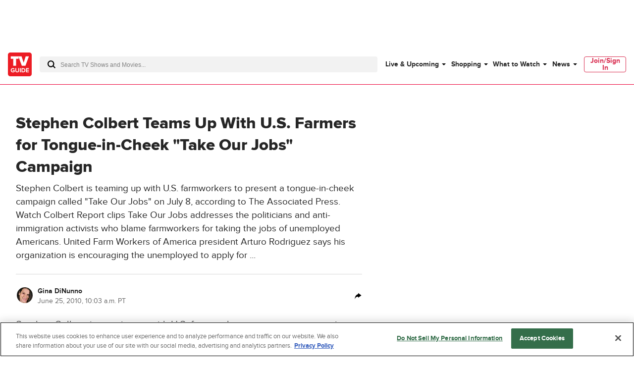

--- FILE ---
content_type: text/plain; charset=utf-8
request_url: https://firestore.googleapis.com/google.firestore.v1.Firestore/Listen/channel?database=projects%2Fplayer1-uds-prod%2Fdatabases%2F(default)&VER=8&RID=5939&CVER=22&X-HTTP-Session-Id=gsessionid&%24httpHeaders=X-Goog-Api-Client%3Agl-js%2F%20fire%2F8.0.2%0D%0AContent-Type%3Atext%2Fplain%0D%0A&zx=4lzezf1b4sp8&t=1
body_size: -133
content:
51
[[0,["c","QVNG7D1Cn7iJlB0z0P2QuA","",8,12,30000]]]


--- FILE ---
content_type: text/plain; charset=utf-8
request_url: https://firestore.googleapis.com/google.firestore.v1.Firestore/Listen/channel?database=projects%2Fplayer1-uds-prod%2Fdatabases%2F(default)&gsessionid=yCqsORl65Ua0NRFIdTQyQw0q3aIbit8gwSeD8xtUEqI&VER=8&RID=rpc&SID=QVNG7D1Cn7iJlB0z0P2QuA&CI=1&AID=0&TYPE=xmlhttp&zx=ktyw40zek1wh&t=1
body_size: -29
content:
710
[[1,[{
  "targetChange": {
    "targetChangeType": "ADD",
    "targetIds": [
      2
    ]
  }
}
]],[2,[{
  "documentDelete": {
    "document": "projects/player1-uds-prod/databases/(default)/documents/a_users/a70e5323-0459-4f4e-892b-c54c7034a90a/site/tvg/edition/us/a_service_providers/service_provider",
    "readTime": "2026-01-21T04:22:49.736219Z",
    "removedTargetIds": [
      2
    ]
  }
}
]],[3,[{
  "targetChange": {
    "targetChangeType": "CURRENT",
    "targetIds": [
      2
    ],
    "resumeToken": "CgkIm6ibt+SbkgM=",
    "readTime": "2026-01-21T04:22:49.736219Z"
  }
}
]],[4,[{
  "targetChange": {
    "resumeToken": "CgkIm6ibt+SbkgM=",
    "readTime": "2026-01-21T04:22:49.736219Z"
  }
}
]]]